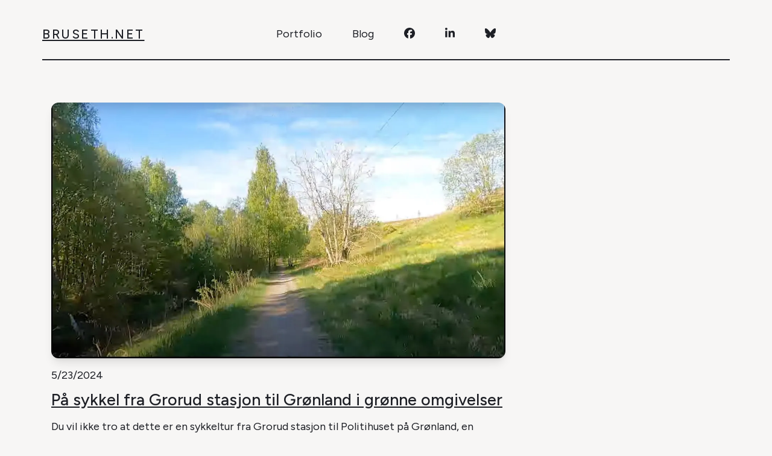

--- FILE ---
content_type: text/html; charset=UTF-8
request_url: https://bruseth.net/tag/sorlandet/
body_size: 14113
content:
<!DOCTYPE html>
<html lang="nb-NO" class="wpex-classic-style">
<head>
<meta charset="UTF-8">
<link rel="profile" href="http://gmpg.org/xfn/11">
<meta name='robots' content='index, follow, max-image-preview:large, max-snippet:-1, max-video-preview:-1' />
<meta name="viewport" content="width=device-width, initial-scale=1">

	<!-- This site is optimized with the Yoast SEO plugin v26.8 - https://yoast.com/product/yoast-seo-wordpress/ -->
	<title>sørlandet Arkiver - Bruseth.net</title>
	<link rel="canonical" href="https://bruseth.net/tag/sorlandet/" />
	<meta property="og:locale" content="nb_NO" />
	<meta property="og:type" content="article" />
	<meta property="og:title" content="sørlandet Arkiver - Bruseth.net" />
	<meta property="og:url" content="https://bruseth.net/tag/sorlandet/" />
	<meta property="og:site_name" content="Bruseth.net" />
	<meta name="twitter:card" content="summary_large_image" />
	<meta name="twitter:site" content="@bruseth" />
	<script type="application/ld+json" class="yoast-schema-graph">{"@context":"https://schema.org","@graph":[{"@type":"CollectionPage","@id":"https://bruseth.net/tag/sorlandet/","url":"https://bruseth.net/tag/sorlandet/","name":"sørlandet Arkiver - Bruseth.net","isPartOf":{"@id":"https://bruseth.net/#website"},"breadcrumb":{"@id":"https://bruseth.net/tag/sorlandet/#breadcrumb"},"inLanguage":"nb-NO"},{"@type":"BreadcrumbList","@id":"https://bruseth.net/tag/sorlandet/#breadcrumb","itemListElement":[{"@type":"ListItem","position":1,"name":"Hjem","item":"https://bruseth.net/"},{"@type":"ListItem","position":2,"name":"sørlandet"}]},{"@type":"WebSite","@id":"https://bruseth.net/#website","url":"https://bruseth.net/","name":"Bruseth.net","description":"Note to self","publisher":{"@id":"https://bruseth.net/#/schema/person/d7f10e18192db512b1ce673722f74f2f"},"potentialAction":[{"@type":"SearchAction","target":{"@type":"EntryPoint","urlTemplate":"https://bruseth.net/?s={search_term_string}"},"query-input":{"@type":"PropertyValueSpecification","valueRequired":true,"valueName":"search_term_string"}}],"inLanguage":"nb-NO"},{"@type":["Person","Organization"],"@id":"https://bruseth.net/#/schema/person/d7f10e18192db512b1ce673722f74f2f","name":"ole","image":{"@type":"ImageObject","inLanguage":"nb-NO","@id":"https://bruseth.net/#/schema/person/image/","url":"https://secure.gravatar.com/avatar/ac2587f43679e80c2d27ece48399ac14810f6a4fa54cb8fe8fd04385c448f3da?s=96&d=mm&r=g","contentUrl":"https://secure.gravatar.com/avatar/ac2587f43679e80c2d27ece48399ac14810f6a4fa54cb8fe8fd04385c448f3da?s=96&d=mm&r=g","caption":"ole"},"logo":{"@id":"https://bruseth.net/#/schema/person/image/"},"sameAs":["https://www.facebook.com/bruseth","https://www.facebook.com/","https://www.instagram.com/bruseth/","https://x.com/bruseth","https://www.youtube.com/@publicbroadcast"]}]}</script>
	<!-- / Yoast SEO plugin. -->


<link rel='dns-prefetch' href='//secure.gravatar.com' />
<link rel='dns-prefetch' href='//stats.wp.com' />
<link rel='dns-prefetch' href='//fonts.googleapis.com' />
<link rel='dns-prefetch' href='//v0.wordpress.com' />
<link rel='dns-prefetch' href='//jetpack.wordpress.com' />
<link rel='dns-prefetch' href='//s0.wp.com' />
<link rel='dns-prefetch' href='//public-api.wordpress.com' />
<link rel='dns-prefetch' href='//0.gravatar.com' />
<link rel='dns-prefetch' href='//1.gravatar.com' />
<link rel='dns-prefetch' href='//2.gravatar.com' />
<link rel='preconnect' href='//i0.wp.com' />
<link rel="alternate" type="application/rss+xml" title="Bruseth.net &raquo; strøm" href="https://bruseth.net/feed/" />
<link rel="alternate" type="application/rss+xml" title="Bruseth.net &raquo; kommentarstrøm" href="https://bruseth.net/comments/feed/" />
<link rel="alternate" type="application/rss+xml" title="Bruseth.net &raquo; sørlandet stikkord-strøm" href="https://bruseth.net/tag/sorlandet/feed/" />
<link rel="preload" href="//fonts.googleapis.com/css2?family=Figtree:wght@400;500&#038;display=swap&#038;subset=latin" as="style"><style id='wp-img-auto-sizes-contain-inline-css'>
img:is([sizes=auto i],[sizes^="auto," i]){contain-intrinsic-size:3000px 1500px}
/*# sourceURL=wp-img-auto-sizes-contain-inline-css */
</style>
<style id='wp-block-library-inline-css'>
:root{--wp-block-synced-color:#7a00df;--wp-block-synced-color--rgb:122,0,223;--wp-bound-block-color:var(--wp-block-synced-color);--wp-editor-canvas-background:#ddd;--wp-admin-theme-color:#007cba;--wp-admin-theme-color--rgb:0,124,186;--wp-admin-theme-color-darker-10:#006ba1;--wp-admin-theme-color-darker-10--rgb:0,107,160.5;--wp-admin-theme-color-darker-20:#005a87;--wp-admin-theme-color-darker-20--rgb:0,90,135;--wp-admin-border-width-focus:2px}@media (min-resolution:192dpi){:root{--wp-admin-border-width-focus:1.5px}}.wp-element-button{cursor:pointer}:root .has-very-light-gray-background-color{background-color:#eee}:root .has-very-dark-gray-background-color{background-color:#313131}:root .has-very-light-gray-color{color:#eee}:root .has-very-dark-gray-color{color:#313131}:root .has-vivid-green-cyan-to-vivid-cyan-blue-gradient-background{background:linear-gradient(135deg,#00d084,#0693e3)}:root .has-purple-crush-gradient-background{background:linear-gradient(135deg,#34e2e4,#4721fb 50%,#ab1dfe)}:root .has-hazy-dawn-gradient-background{background:linear-gradient(135deg,#faaca8,#dad0ec)}:root .has-subdued-olive-gradient-background{background:linear-gradient(135deg,#fafae1,#67a671)}:root .has-atomic-cream-gradient-background{background:linear-gradient(135deg,#fdd79a,#004a59)}:root .has-nightshade-gradient-background{background:linear-gradient(135deg,#330968,#31cdcf)}:root .has-midnight-gradient-background{background:linear-gradient(135deg,#020381,#2874fc)}:root{--wp--preset--font-size--normal:16px;--wp--preset--font-size--huge:42px}.has-regular-font-size{font-size:1em}.has-larger-font-size{font-size:2.625em}.has-normal-font-size{font-size:var(--wp--preset--font-size--normal)}.has-huge-font-size{font-size:var(--wp--preset--font-size--huge)}.has-text-align-center{text-align:center}.has-text-align-left{text-align:left}.has-text-align-right{text-align:right}.has-fit-text{white-space:nowrap!important}#end-resizable-editor-section{display:none}.aligncenter{clear:both}.items-justified-left{justify-content:flex-start}.items-justified-center{justify-content:center}.items-justified-right{justify-content:flex-end}.items-justified-space-between{justify-content:space-between}.screen-reader-text{border:0;clip-path:inset(50%);height:1px;margin:-1px;overflow:hidden;padding:0;position:absolute;width:1px;word-wrap:normal!important}.screen-reader-text:focus{background-color:#ddd;clip-path:none;color:#444;display:block;font-size:1em;height:auto;left:5px;line-height:normal;padding:15px 23px 14px;text-decoration:none;top:5px;width:auto;z-index:100000}html :where(.has-border-color){border-style:solid}html :where([style*=border-top-color]){border-top-style:solid}html :where([style*=border-right-color]){border-right-style:solid}html :where([style*=border-bottom-color]){border-bottom-style:solid}html :where([style*=border-left-color]){border-left-style:solid}html :where([style*=border-width]){border-style:solid}html :where([style*=border-top-width]){border-top-style:solid}html :where([style*=border-right-width]){border-right-style:solid}html :where([style*=border-bottom-width]){border-bottom-style:solid}html :where([style*=border-left-width]){border-left-style:solid}html :where(img[class*=wp-image-]){height:auto;max-width:100%}:where(figure){margin:0 0 1em}html :where(.is-position-sticky){--wp-admin--admin-bar--position-offset:var(--wp-admin--admin-bar--height,0px)}@media screen and (max-width:600px){html :where(.is-position-sticky){--wp-admin--admin-bar--position-offset:0px}}

/*# sourceURL=wp-block-library-inline-css */
</style><style id='global-styles-inline-css'>
:root{--wp--preset--aspect-ratio--square: 1;--wp--preset--aspect-ratio--4-3: 4/3;--wp--preset--aspect-ratio--3-4: 3/4;--wp--preset--aspect-ratio--3-2: 3/2;--wp--preset--aspect-ratio--2-3: 2/3;--wp--preset--aspect-ratio--16-9: 16/9;--wp--preset--aspect-ratio--9-16: 9/16;--wp--preset--color--black: #000000;--wp--preset--color--cyan-bluish-gray: #abb8c3;--wp--preset--color--white: #ffffff;--wp--preset--color--pale-pink: #f78da7;--wp--preset--color--vivid-red: #cf2e2e;--wp--preset--color--luminous-vivid-orange: #ff6900;--wp--preset--color--luminous-vivid-amber: #fcb900;--wp--preset--color--light-green-cyan: #7bdcb5;--wp--preset--color--vivid-green-cyan: #00d084;--wp--preset--color--pale-cyan-blue: #8ed1fc;--wp--preset--color--vivid-cyan-blue: #0693e3;--wp--preset--color--vivid-purple: #9b51e0;--wp--preset--color--accent: var(--wpex-accent);--wp--preset--color--on-accent: var(--wpex-on-accent);--wp--preset--color--accent-alt: var(--wpex-accent-alt);--wp--preset--color--on-accent-alt: var(--wpex-on-accent-alt);--wp--preset--color--palette-2086: var(--wpex-palette-2086-color);--wp--preset--color--palette-2085: var(--wpex-palette-2085-color);--wp--preset--color--palette-2084: var(--wpex-palette-2084-color);--wp--preset--color--palette-2083: var(--wpex-palette-2083-color);--wp--preset--color--palette-2081: var(--wpex-palette-2081-color);--wp--preset--gradient--vivid-cyan-blue-to-vivid-purple: linear-gradient(135deg,rgb(6,147,227) 0%,rgb(155,81,224) 100%);--wp--preset--gradient--light-green-cyan-to-vivid-green-cyan: linear-gradient(135deg,rgb(122,220,180) 0%,rgb(0,208,130) 100%);--wp--preset--gradient--luminous-vivid-amber-to-luminous-vivid-orange: linear-gradient(135deg,rgb(252,185,0) 0%,rgb(255,105,0) 100%);--wp--preset--gradient--luminous-vivid-orange-to-vivid-red: linear-gradient(135deg,rgb(255,105,0) 0%,rgb(207,46,46) 100%);--wp--preset--gradient--very-light-gray-to-cyan-bluish-gray: linear-gradient(135deg,rgb(238,238,238) 0%,rgb(169,184,195) 100%);--wp--preset--gradient--cool-to-warm-spectrum: linear-gradient(135deg,rgb(74,234,220) 0%,rgb(151,120,209) 20%,rgb(207,42,186) 40%,rgb(238,44,130) 60%,rgb(251,105,98) 80%,rgb(254,248,76) 100%);--wp--preset--gradient--blush-light-purple: linear-gradient(135deg,rgb(255,206,236) 0%,rgb(152,150,240) 100%);--wp--preset--gradient--blush-bordeaux: linear-gradient(135deg,rgb(254,205,165) 0%,rgb(254,45,45) 50%,rgb(107,0,62) 100%);--wp--preset--gradient--luminous-dusk: linear-gradient(135deg,rgb(255,203,112) 0%,rgb(199,81,192) 50%,rgb(65,88,208) 100%);--wp--preset--gradient--pale-ocean: linear-gradient(135deg,rgb(255,245,203) 0%,rgb(182,227,212) 50%,rgb(51,167,181) 100%);--wp--preset--gradient--electric-grass: linear-gradient(135deg,rgb(202,248,128) 0%,rgb(113,206,126) 100%);--wp--preset--gradient--midnight: linear-gradient(135deg,rgb(2,3,129) 0%,rgb(40,116,252) 100%);--wp--preset--font-size--small: 13px;--wp--preset--font-size--medium: 20px;--wp--preset--font-size--large: 36px;--wp--preset--font-size--x-large: 42px;--wp--preset--font-family--system-sans-serif: -apple-system, BlinkMacSystemFont, 'Segoe UI', Roboto, Oxygen-Sans, Ubuntu, Cantarell, 'Helvetica Neue', sans-serif;--wp--preset--font-family--system-serif: Iowan Old Style, Apple Garamond, Baskerville, Times New Roman, Droid Serif, Times, Source Serif Pro, serif, Apple Color Emoji, Segoe UI Emoji, Segoe UI Symbol;--wp--preset--spacing--20: 0.44rem;--wp--preset--spacing--30: 0.67rem;--wp--preset--spacing--40: 1rem;--wp--preset--spacing--50: 1.5rem;--wp--preset--spacing--60: 2.25rem;--wp--preset--spacing--70: 3.38rem;--wp--preset--spacing--80: 5.06rem;--wp--preset--shadow--natural: 6px 6px 9px rgba(0, 0, 0, 0.2);--wp--preset--shadow--deep: 12px 12px 50px rgba(0, 0, 0, 0.4);--wp--preset--shadow--sharp: 6px 6px 0px rgba(0, 0, 0, 0.2);--wp--preset--shadow--outlined: 6px 6px 0px -3px rgb(255, 255, 255), 6px 6px rgb(0, 0, 0);--wp--preset--shadow--crisp: 6px 6px 0px rgb(0, 0, 0);}:root { --wp--style--global--content-size: 840px;--wp--style--global--wide-size: 1200px; }:where(body) { margin: 0; }.wp-site-blocks > .alignleft { float: left; margin-right: 2em; }.wp-site-blocks > .alignright { float: right; margin-left: 2em; }.wp-site-blocks > .aligncenter { justify-content: center; margin-left: auto; margin-right: auto; }:where(.wp-site-blocks) > * { margin-block-start: 24px; margin-block-end: 0; }:where(.wp-site-blocks) > :first-child { margin-block-start: 0; }:where(.wp-site-blocks) > :last-child { margin-block-end: 0; }:root { --wp--style--block-gap: 24px; }:root :where(.is-layout-flow) > :first-child{margin-block-start: 0;}:root :where(.is-layout-flow) > :last-child{margin-block-end: 0;}:root :where(.is-layout-flow) > *{margin-block-start: 24px;margin-block-end: 0;}:root :where(.is-layout-constrained) > :first-child{margin-block-start: 0;}:root :where(.is-layout-constrained) > :last-child{margin-block-end: 0;}:root :where(.is-layout-constrained) > *{margin-block-start: 24px;margin-block-end: 0;}:root :where(.is-layout-flex){gap: 24px;}:root :where(.is-layout-grid){gap: 24px;}.is-layout-flow > .alignleft{float: left;margin-inline-start: 0;margin-inline-end: 2em;}.is-layout-flow > .alignright{float: right;margin-inline-start: 2em;margin-inline-end: 0;}.is-layout-flow > .aligncenter{margin-left: auto !important;margin-right: auto !important;}.is-layout-constrained > .alignleft{float: left;margin-inline-start: 0;margin-inline-end: 2em;}.is-layout-constrained > .alignright{float: right;margin-inline-start: 2em;margin-inline-end: 0;}.is-layout-constrained > .aligncenter{margin-left: auto !important;margin-right: auto !important;}.is-layout-constrained > :where(:not(.alignleft):not(.alignright):not(.alignfull)){max-width: var(--wp--style--global--content-size);margin-left: auto !important;margin-right: auto !important;}.is-layout-constrained > .alignwide{max-width: var(--wp--style--global--wide-size);}body .is-layout-flex{display: flex;}.is-layout-flex{flex-wrap: wrap;align-items: center;}.is-layout-flex > :is(*, div){margin: 0;}body .is-layout-grid{display: grid;}.is-layout-grid > :is(*, div){margin: 0;}body{padding-top: 0px;padding-right: 0px;padding-bottom: 0px;padding-left: 0px;}a:where(:not(.wp-element-button)){text-decoration: underline;}:root :where(.wp-element-button, .wp-block-button__link){background-color: #32373c;border-width: 0;color: #fff;font-family: inherit;font-size: inherit;font-style: inherit;font-weight: inherit;letter-spacing: inherit;line-height: inherit;padding-top: calc(0.667em + 2px);padding-right: calc(1.333em + 2px);padding-bottom: calc(0.667em + 2px);padding-left: calc(1.333em + 2px);text-decoration: none;text-transform: inherit;}.has-black-color{color: var(--wp--preset--color--black) !important;}.has-cyan-bluish-gray-color{color: var(--wp--preset--color--cyan-bluish-gray) !important;}.has-white-color{color: var(--wp--preset--color--white) !important;}.has-pale-pink-color{color: var(--wp--preset--color--pale-pink) !important;}.has-vivid-red-color{color: var(--wp--preset--color--vivid-red) !important;}.has-luminous-vivid-orange-color{color: var(--wp--preset--color--luminous-vivid-orange) !important;}.has-luminous-vivid-amber-color{color: var(--wp--preset--color--luminous-vivid-amber) !important;}.has-light-green-cyan-color{color: var(--wp--preset--color--light-green-cyan) !important;}.has-vivid-green-cyan-color{color: var(--wp--preset--color--vivid-green-cyan) !important;}.has-pale-cyan-blue-color{color: var(--wp--preset--color--pale-cyan-blue) !important;}.has-vivid-cyan-blue-color{color: var(--wp--preset--color--vivid-cyan-blue) !important;}.has-vivid-purple-color{color: var(--wp--preset--color--vivid-purple) !important;}.has-accent-color{color: var(--wp--preset--color--accent) !important;}.has-on-accent-color{color: var(--wp--preset--color--on-accent) !important;}.has-accent-alt-color{color: var(--wp--preset--color--accent-alt) !important;}.has-on-accent-alt-color{color: var(--wp--preset--color--on-accent-alt) !important;}.has-palette-2086-color{color: var(--wp--preset--color--palette-2086) !important;}.has-palette-2085-color{color: var(--wp--preset--color--palette-2085) !important;}.has-palette-2084-color{color: var(--wp--preset--color--palette-2084) !important;}.has-palette-2083-color{color: var(--wp--preset--color--palette-2083) !important;}.has-palette-2081-color{color: var(--wp--preset--color--palette-2081) !important;}.has-black-background-color{background-color: var(--wp--preset--color--black) !important;}.has-cyan-bluish-gray-background-color{background-color: var(--wp--preset--color--cyan-bluish-gray) !important;}.has-white-background-color{background-color: var(--wp--preset--color--white) !important;}.has-pale-pink-background-color{background-color: var(--wp--preset--color--pale-pink) !important;}.has-vivid-red-background-color{background-color: var(--wp--preset--color--vivid-red) !important;}.has-luminous-vivid-orange-background-color{background-color: var(--wp--preset--color--luminous-vivid-orange) !important;}.has-luminous-vivid-amber-background-color{background-color: var(--wp--preset--color--luminous-vivid-amber) !important;}.has-light-green-cyan-background-color{background-color: var(--wp--preset--color--light-green-cyan) !important;}.has-vivid-green-cyan-background-color{background-color: var(--wp--preset--color--vivid-green-cyan) !important;}.has-pale-cyan-blue-background-color{background-color: var(--wp--preset--color--pale-cyan-blue) !important;}.has-vivid-cyan-blue-background-color{background-color: var(--wp--preset--color--vivid-cyan-blue) !important;}.has-vivid-purple-background-color{background-color: var(--wp--preset--color--vivid-purple) !important;}.has-accent-background-color{background-color: var(--wp--preset--color--accent) !important;}.has-on-accent-background-color{background-color: var(--wp--preset--color--on-accent) !important;}.has-accent-alt-background-color{background-color: var(--wp--preset--color--accent-alt) !important;}.has-on-accent-alt-background-color{background-color: var(--wp--preset--color--on-accent-alt) !important;}.has-palette-2086-background-color{background-color: var(--wp--preset--color--palette-2086) !important;}.has-palette-2085-background-color{background-color: var(--wp--preset--color--palette-2085) !important;}.has-palette-2084-background-color{background-color: var(--wp--preset--color--palette-2084) !important;}.has-palette-2083-background-color{background-color: var(--wp--preset--color--palette-2083) !important;}.has-palette-2081-background-color{background-color: var(--wp--preset--color--palette-2081) !important;}.has-black-border-color{border-color: var(--wp--preset--color--black) !important;}.has-cyan-bluish-gray-border-color{border-color: var(--wp--preset--color--cyan-bluish-gray) !important;}.has-white-border-color{border-color: var(--wp--preset--color--white) !important;}.has-pale-pink-border-color{border-color: var(--wp--preset--color--pale-pink) !important;}.has-vivid-red-border-color{border-color: var(--wp--preset--color--vivid-red) !important;}.has-luminous-vivid-orange-border-color{border-color: var(--wp--preset--color--luminous-vivid-orange) !important;}.has-luminous-vivid-amber-border-color{border-color: var(--wp--preset--color--luminous-vivid-amber) !important;}.has-light-green-cyan-border-color{border-color: var(--wp--preset--color--light-green-cyan) !important;}.has-vivid-green-cyan-border-color{border-color: var(--wp--preset--color--vivid-green-cyan) !important;}.has-pale-cyan-blue-border-color{border-color: var(--wp--preset--color--pale-cyan-blue) !important;}.has-vivid-cyan-blue-border-color{border-color: var(--wp--preset--color--vivid-cyan-blue) !important;}.has-vivid-purple-border-color{border-color: var(--wp--preset--color--vivid-purple) !important;}.has-accent-border-color{border-color: var(--wp--preset--color--accent) !important;}.has-on-accent-border-color{border-color: var(--wp--preset--color--on-accent) !important;}.has-accent-alt-border-color{border-color: var(--wp--preset--color--accent-alt) !important;}.has-on-accent-alt-border-color{border-color: var(--wp--preset--color--on-accent-alt) !important;}.has-palette-2086-border-color{border-color: var(--wp--preset--color--palette-2086) !important;}.has-palette-2085-border-color{border-color: var(--wp--preset--color--palette-2085) !important;}.has-palette-2084-border-color{border-color: var(--wp--preset--color--palette-2084) !important;}.has-palette-2083-border-color{border-color: var(--wp--preset--color--palette-2083) !important;}.has-palette-2081-border-color{border-color: var(--wp--preset--color--palette-2081) !important;}.has-vivid-cyan-blue-to-vivid-purple-gradient-background{background: var(--wp--preset--gradient--vivid-cyan-blue-to-vivid-purple) !important;}.has-light-green-cyan-to-vivid-green-cyan-gradient-background{background: var(--wp--preset--gradient--light-green-cyan-to-vivid-green-cyan) !important;}.has-luminous-vivid-amber-to-luminous-vivid-orange-gradient-background{background: var(--wp--preset--gradient--luminous-vivid-amber-to-luminous-vivid-orange) !important;}.has-luminous-vivid-orange-to-vivid-red-gradient-background{background: var(--wp--preset--gradient--luminous-vivid-orange-to-vivid-red) !important;}.has-very-light-gray-to-cyan-bluish-gray-gradient-background{background: var(--wp--preset--gradient--very-light-gray-to-cyan-bluish-gray) !important;}.has-cool-to-warm-spectrum-gradient-background{background: var(--wp--preset--gradient--cool-to-warm-spectrum) !important;}.has-blush-light-purple-gradient-background{background: var(--wp--preset--gradient--blush-light-purple) !important;}.has-blush-bordeaux-gradient-background{background: var(--wp--preset--gradient--blush-bordeaux) !important;}.has-luminous-dusk-gradient-background{background: var(--wp--preset--gradient--luminous-dusk) !important;}.has-pale-ocean-gradient-background{background: var(--wp--preset--gradient--pale-ocean) !important;}.has-electric-grass-gradient-background{background: var(--wp--preset--gradient--electric-grass) !important;}.has-midnight-gradient-background{background: var(--wp--preset--gradient--midnight) !important;}.has-small-font-size{font-size: var(--wp--preset--font-size--small) !important;}.has-medium-font-size{font-size: var(--wp--preset--font-size--medium) !important;}.has-large-font-size{font-size: var(--wp--preset--font-size--large) !important;}.has-x-large-font-size{font-size: var(--wp--preset--font-size--x-large) !important;}.has-system-sans-serif-font-family{font-family: var(--wp--preset--font-family--system-sans-serif) !important;}.has-system-serif-font-family{font-family: var(--wp--preset--font-family--system-serif) !important;}
/*# sourceURL=global-styles-inline-css */
</style>

<link rel='stylesheet' id='coblocks-extensions-css' href='https://bruseth.net/wp-content/plugins/coblocks/dist/style-coblocks-extensions.css?ver=3.1.16' media='all' />
<link rel='stylesheet' id='coblocks-animation-css' href='https://bruseth.net/wp-content/plugins/coblocks/dist/style-coblocks-animation.css?ver=2677611078ee87eb3b1c' media='all' />
<link rel='stylesheet' id='thumbs_rating_styles-css' href='https://bruseth.net/wp-content/plugins/link-library/upvote-downvote/css/style.css?ver=1.0.0' media='all' />
<link rel='stylesheet' id='wp-components-css' href='https://bruseth.net/wp-includes/css/dist/components/style.min.css?ver=6.9' media='all' />
<link rel='stylesheet' id='godaddy-styles-css' href='https://bruseth.net/wp-content/plugins/coblocks/includes/Dependencies/GoDaddy/Styles/build/latest.css?ver=2.0.2' media='all' />
<link rel='stylesheet' id='parent-style-css' href='https://bruseth.net/wp-content/themes/Total/style.css?ver=6.9' media='all' />
<link rel='stylesheet' id='wpex-google-font-figtree-css' href='//fonts.googleapis.com/css2?family=Figtree:wght@400;500&#038;display=swap&#038;subset=latin' media='all' />
<link rel='stylesheet' id='wpex-wpbakery-slim-css' href='https://bruseth.net/wp-content/themes/Total/assets/css/frontend/wpbakery-slim.min.css?ver=6.0' media='all' />
<link rel='stylesheet' id='wpex-style-css' href='https://bruseth.net/wp-content/themes/total-child/style.css?ver=6.0' media='all' />
<link rel='stylesheet' id='wpex-mobile-menu-breakpoint-max-css' href='https://bruseth.net/wp-content/themes/Total/assets/css/frontend/breakpoints/max.min.css?ver=6.0' media='only screen and (max-width:959px)' />
<link rel='stylesheet' id='wpex-mobile-menu-breakpoint-min-css' href='https://bruseth.net/wp-content/themes/Total/assets/css/frontend/breakpoints/min.min.css?ver=6.0' media='only screen and (min-width:960px)' />
<link rel='stylesheet' id='vcex-shortcodes-css' href='https://bruseth.net/wp-content/themes/Total/assets/css/frontend/vcex-shortcodes.min.css?ver=6.0' media='all' />
<style id='kadence-blocks-global-variables-inline-css'>
:root {--global-kb-font-size-sm:clamp(0.8rem, 0.73rem + 0.217vw, 0.9rem);--global-kb-font-size-md:clamp(1.1rem, 0.995rem + 0.326vw, 1.25rem);--global-kb-font-size-lg:clamp(1.75rem, 1.576rem + 0.543vw, 2rem);--global-kb-font-size-xl:clamp(2.25rem, 1.728rem + 1.63vw, 3rem);--global-kb-font-size-xxl:clamp(2.5rem, 1.456rem + 3.26vw, 4rem);--global-kb-font-size-xxxl:clamp(2.75rem, 0.489rem + 7.065vw, 6rem);}:root {--global-palette1: #3182CE;--global-palette2: #2B6CB0;--global-palette3: #1A202C;--global-palette4: #2D3748;--global-palette5: #4A5568;--global-palette6: #718096;--global-palette7: #EDF2F7;--global-palette8: #F7FAFC;--global-palette9: #ffffff;}
/*# sourceURL=kadence-blocks-global-variables-inline-css */
</style>
<script src="https://bruseth.net/wp-includes/js/jquery/jquery.min.js?ver=3.7.1" id="jquery-core-js"></script>
<script src="https://bruseth.net/wp-includes/js/jquery/jquery-migrate.min.js?ver=3.4.1" id="jquery-migrate-js"></script>
<script id="thumbs_rating_scripts-js-extra">
var thumbs_rating_ajax = {"ajax_url":"https://bruseth.net/wp-admin/admin-ajax.php","nonce":"4729ff1ba6"};
//# sourceURL=thumbs_rating_scripts-js-extra
</script>
<script src="https://bruseth.net/wp-content/plugins/link-library/upvote-downvote/js/general.js?ver=4.0.1" id="thumbs_rating_scripts-js"></script>
<script id="wpex-core-js-extra">
var wpex_theme_params = {"selectArrowIcon":"\u003Cspan class=\"wpex-select-arrow__icon wpex-icon--sm wpex-flex wpex-icon\" aria-hidden=\"true\"\u003E\u003Csvg viewBox=\"0 0 24 24\" xmlns=\"http://www.w3.org/2000/svg\"\u003E\u003Crect fill=\"none\" height=\"24\" width=\"24\"/\u003E\u003Cg transform=\"matrix(0, -1, 1, 0, -0.115, 23.885)\"\u003E\u003Cpolygon points=\"17.77,3.77 16,2 6,12 16,22 17.77,20.23 9.54,12\"/\u003E\u003C/g\u003E\u003C/svg\u003E\u003C/span\u003E","customSelects":".widget_categories form,.widget_archive select,.vcex-form-shortcode select","scrollToHash":"1","localScrollFindLinks":"1","localScrollHighlight":"1","localScrollUpdateHash":"1","scrollToHashTimeout":"500","localScrollTargets":"li.local-scroll a, a.local-scroll, .local-scroll-link, .local-scroll-link \u003E a,.sidr-class-local-scroll-link,li.sidr-class-local-scroll \u003E span \u003E a,li.sidr-class-local-scroll \u003E a","localScrollSpeed":"1000","scrollToBehavior":"smooth"};
//# sourceURL=wpex-core-js-extra
</script>
<script src="https://bruseth.net/wp-content/themes/Total/assets/js/frontend/core.min.js?ver=6.0" id="wpex-core-js" defer data-wp-strategy="defer"></script>
<script id="wpex-inline-js-after">
!function(){const e=document.querySelector("html"),t=()=>{const t=window.innerWidth-document.documentElement.clientWidth;t&&e.style.setProperty("--wpex-scrollbar-width",`${t}px`)};t(),window.addEventListener("resize",(()=>{t()}))}();
//# sourceURL=wpex-inline-js-after
</script>
<script id="wpex-mobile-menu-toggle-js-extra">
var wpex_mobile_menu_toggle_params = {"breakpoint":"959","i18n":{"openSubmenu":"Open submenu of %s","closeSubmenu":"Close submenu of %s"},"openSubmenuIcon":"\u003Cspan class=\"wpex-open-submenu__icon wpex-transition-transform wpex-duration-300 wpex-icon\" aria-hidden=\"true\"\u003E\u003Csvg xmlns=\"http://www.w3.org/2000/svg\" viewBox=\"0 0 448 512\"\u003E\u003Cpath d=\"M201.4 342.6c12.5 12.5 32.8 12.5 45.3 0l160-160c12.5-12.5 12.5-32.8 0-45.3s-32.8-12.5-45.3 0L224 274.7 86.6 137.4c-12.5-12.5-32.8-12.5-45.3 0s-12.5 32.8 0 45.3l160 160z\"/\u003E\u003C/svg\u003E\u003C/span\u003E"};
//# sourceURL=wpex-mobile-menu-toggle-js-extra
</script>
<script src="https://bruseth.net/wp-content/themes/Total/assets/js/frontend/mobile-menu/toggle.min.js?ver=6.0" id="wpex-mobile-menu-toggle-js" defer data-wp-strategy="defer"></script>
<script></script><link rel="https://api.w.org/" href="https://bruseth.net/wp-json/" /><link rel="alternate" title="JSON" type="application/json" href="https://bruseth.net/wp-json/wp/v2/tags/19" /><link rel="EditURI" type="application/rsd+xml" title="RSD" href="https://bruseth.net/xmlrpc.php?rsd" />
<meta name="generator" content="WordPress 6.9" />
	<style>img#wpstats{display:none}</style>
		<!-- Google Tag Manager -->
<script>(function(w,d,s,l,i){w[l]=w[l]||[];w[l].push({'gtm.start':
new Date().getTime(),event:'gtm.js'});var f=d.getElementsByTagName(s)[0],
j=d.createElement(s),dl=l!='dataLayer'?'&l='+l:'';j.async=true;j.src=
'https://www.googletagmanager.com/gtm.js?id='+i+dl;f.parentNode.insertBefore(j,f);
})(window,document,'script','dataLayer','GTM-PJSPCVS');</script>
<!-- End Google Tag Manager --><noscript><style>body:not(.content-full-screen) .wpex-vc-row-stretched[data-vc-full-width-init="false"]{visibility:visible;}</style></noscript><link rel="icon" href="https://i0.wp.com/bruseth.net/wp-content/uploads/2023/10/cropped-bruseth-square.png?fit=32%2C32&#038;ssl=1" sizes="32x32" />
<link rel="icon" href="https://i0.wp.com/bruseth.net/wp-content/uploads/2023/10/cropped-bruseth-square.png?fit=192%2C192&#038;ssl=1" sizes="192x192" />
<link rel="apple-touch-icon" href="https://i0.wp.com/bruseth.net/wp-content/uploads/2023/10/cropped-bruseth-square.png?fit=180%2C180&#038;ssl=1" />
<meta name="msapplication-TileImage" content="https://i0.wp.com/bruseth.net/wp-content/uploads/2023/10/cropped-bruseth-square.png?fit=270%2C270&#038;ssl=1" />
		<style id="wp-custom-css">
			/* Extra site spacing */body{padding-top:15px;}/* Header tweaks */#site-header-inner{border-bottom:2px solid;}/* Center Mobile Menu */.mobile-toggle-nav-ul .menu-item{text-align:center;}/* Blog */.wpex-post-cards-template_114 .vcex-button{border:0;text-decoration:underline;text-underline-offset:7px;text-decoration-thickness:2px;}/* Modify Lists */:root{--wpex-list-margin-side:0px;list-style-position:inside;}		</style>
		<noscript><style> .wpb_animate_when_almost_visible { opacity: 1; }</style></noscript><style data-type="wpex-css" id="wpex-css">/*COLOR PALETTE*/:root{--wpex-palette-2086-color:#ecb89b;--wpex-palette-2085-color:#030303;--wpex-palette-2084-color:#f79618;--wpex-palette-2083-color:#a42425;--wpex-palette-2081-color:#fd5114;}.has-palette-2086-background-color,.wp-block-button__link.has-palette-2086-background-color{background-color:var(--wpex-palette-2086-color);}.has-palette-2086-border-color,.wp-block-button__link.has-palette-2086-border-color{border-color:var(--wpex-palette-2086-color);}.has-palette-2086-color,.wp-block-button__link.has-palette-2086-color{color:var(--wpex-palette-2086-color);}.has-palette-2085-background-color,.wp-block-button__link.has-palette-2085-background-color{background-color:var(--wpex-palette-2085-color);}.has-palette-2085-border-color,.wp-block-button__link.has-palette-2085-border-color{border-color:var(--wpex-palette-2085-color);}.has-palette-2085-color,.wp-block-button__link.has-palette-2085-color{color:var(--wpex-palette-2085-color);}.has-palette-2084-background-color,.wp-block-button__link.has-palette-2084-background-color{background-color:var(--wpex-palette-2084-color);}.has-palette-2084-border-color,.wp-block-button__link.has-palette-2084-border-color{border-color:var(--wpex-palette-2084-color);}.has-palette-2084-color,.wp-block-button__link.has-palette-2084-color{color:var(--wpex-palette-2084-color);}.has-palette-2083-background-color,.wp-block-button__link.has-palette-2083-background-color{background-color:var(--wpex-palette-2083-color);}.has-palette-2083-border-color,.wp-block-button__link.has-palette-2083-border-color{border-color:var(--wpex-palette-2083-color);}.has-palette-2083-color,.wp-block-button__link.has-palette-2083-color{color:var(--wpex-palette-2083-color);}.has-palette-2081-background-color,.wp-block-button__link.has-palette-2081-background-color{background-color:var(--wpex-palette-2081-color);}.has-palette-2081-border-color,.wp-block-button__link.has-palette-2081-border-color{border-color:var(--wpex-palette-2081-color);}.has-palette-2081-color,.wp-block-button__link.has-palette-2081-color{color:var(--wpex-palette-2081-color);}/*TYPOGRAPHY*/body{font-family:Figtree,sans-serif;font-size:18px;}#site-logo .site-logo-text{font-weight:500;font-size:21px;letter-spacing:2.5px;text-transform:uppercase;}:root{--wpex-btn-font-weight:500;}blockquote{font-style:italic;font-size:.95em;}.vcex-heading{font-weight:500;}h2,.wpex-h2{margin-block-start:1.5em;}/*ADVANCED STYLING CSS*/blockquote{border-width:0;border-inline-start-width:2px;border-color:var(--wpex-accent);border-style:solid;padding-inline-start:25px;}blockquote::before{display:none;}:root{--wpex-bold:500;}.mobile-toggle-nav-ul{border-block-end:1px solid var(--wpex-border-main);}.mobile-toggle-nav-search{margin-block-start:20px;}/*CUSTOMIZER STYLING*/:root{--wpex-text-xs:0.75em;--wpex-text-sm:0.875em;--wpex-text-md:1em;--wpex-text-lg:1.125em;--wpex-text-xl:1.25em;--wpex-text-2xl:1.5em;--wpex-text-3xl:1.875em;--wpex-text-4xl:2.25em;--wpex-text-5xl:3em;--wpex-text-6xl:3.75em;--wpex-text-7xl:4.5em;--wpex-accent:#1d1f25;--wpex-accent-alt:#1d1f25;--wpex-on-accent:#ffffff;--wpex-on-accent-alt:#ffffff;--wpex-accent-alt:#c26148;--wpex-on-accent-alt:#ffffff;--wpex-surface-1:#f7f6f5;--wpex-surface-2:#ebe8e6;--wpex-surface-3:#e3dfdd;--wpex-surface-4:#dcd7d3;--wpex-text-1:#1d1f25;--wpex-text-2:#1d1f25;--wpex-text-3:#1d1f25;--wpex-text-4:#1d1f25;--wpex-link-decoration-line:underline;--wpex-link-color:#c26148;--wpex-hover-heading-link-color:#c26148;--wpex-link-underline-offset:2px;--wpex-link-decoration-thickness:1px;--wpex-hover-heading-link-color:#1d1f25;--wpex-btn-border-radius:4px;--wpex-btn-color:#ffffff;--wpex-btn-bg:#c26148;--wpex-hover-btn-bg:#cb7761;--wpex-input-bg:#ffffff;--wpex-focus-input-bg:#ffffff;--wpex-site-header-height:85px;--wpex-vc-column-inner-margin-bottom:40px;}.page-header-disabled:not(.has-overlay-header):not(.no-header-margin) #content-wrap{padding-block-start:70px;}.page-header.wpex-supports-mods{padding-block-start:5vmax;padding-block-end:5vmax;border-top-width:0px;border-bottom-width:0px;}#site-scroll-top{font-size:20px;color:#c26148;}#site-scroll-top:hover{background-color:#c26148;color:#ffffff;}:root,.site-boxed.wpex-responsive #wrap{--wpex-container-max-width:calc(100% - 50px);--wpex-container-width:1140px;}#site-navigation-wrap{--wpex-main-nav-gutter:50px;--wpex-main-nav-link-padding-x:0px;--wpex-main-nav-link-underline-transition-duration:0s;}.mobile-menu-toggle{--wpex-hamburger-icon-width:25px;}.full-screen-overlay-nav-menu__link,.mobile-toggle-nav__link,.sidr-mobile-nav-menu__link{padding-block:16px;}</style><link rel='stylesheet' id='colorboxstyle-css' href='https://bruseth.net/wp-content/plugins/link-library/colorbox/colorbox.css?ver=6.9' media='all' />
</head>

<body class="archive tag tag-sorlandet tag-19 wp-embed-responsive wp-theme-Total wp-child-theme-total-child wpex-theme wpex-responsive full-width-main-layout no-composer wpex-live-site site-full-width content-right-sidebar has-sidebar header-has-fixed-height sidebar-widget-icons hasnt-overlay-header page-header-disabled wpex-antialiased has-mobile-menu wpex-mobile-toggle-menu-centered_logo wpex-no-js wpb-js-composer js-comp-ver-8.0 vc_responsive">

	
<a href="#content" class="skip-to-content">Skip to content</a>

	
	 <!-- Google Tag Manager (noscript) -->
<noscript><iframe src="https://www.googletagmanager.com/ns.html?id=GTM-PJSPCVS"
height="0" width="0" style="display:none;visibility:hidden"></iframe></noscript>
<!-- End Google Tag Manager (noscript) -->
<span data-ls_id="#site_top" tabindex="-1"></span>
	<div id="outer-wrap" class="wpex-overflow-clip">
		
		
		
		<div id="wrap" class="wpex-clr">

				<header id="site-header" class="header-seven header-fixed-height dyn-styles wpex-print-hidden wpex-relative">
				<div id="site-header-inner" class="header-seven-inner container wpex-relative wpex-h-100 wpex-flex wpex-z-10"><div id="site-header-flex" class="wpex-flex wpex-justify-between wpex-items-center wpex-w-100">
<div id="site-logo" class="site-branding header-seven-logo wpex-flex wpex-items-center wpex-h-100">
	<div id="site-logo-inner" ><a id="site-logo-link" href="https://bruseth.net/" rel="home" class="site-logo-text wpex-text-2xl wpex-font-bold wpex-leading-normal wpex-no-underline">Bruseth.net</a></div>

</div>

<div id="site-navigation-wrap" class="navbar-style-seven wpex-max-h-100 wpex-mr-auto has-menu-underline wpex-flush-dropdowns wpex-self-stretch wpex-stretch-megamenus hide-at-mm-breakpoint wpex-print-hidden">
	<nav id="site-navigation" class="navigation main-navigation main-navigation-seven" aria-label="Main menu"><ul id="menu-main" class="main-navigation-ul dropdown-menu wpex-flex wpex-items-center wpex-dropdown-menu wpex-dropdown-menu--onhover"><li id="menu-item-2259" class="menu-item menu-item-type-post_type menu-item-object-page menu-item-2259"><a href="https://bruseth.net/portfolio/"><span class="link-inner">Portfolio</span></a></li>
<li id="menu-item-2231" class="menu-item menu-item-type-post_type menu-item-object-page current_page_parent menu-item-2231"><a href="https://bruseth.net/blog/"><span class="link-inner">Blog</span></a></li>
<li id="menu-item-2128" class="menu-social-item wpex-menu-extra menu-item menu-item-type-custom menu-item-object-custom menu-item-2128"><a href="https://www.facebook.com/bruseth"><span class="link-inner"><span  style="font-size:;" class="wpex-icon" aria-hidden="true"><svg xmlns="http://www.w3.org/2000/svg" viewBox="0 0 512 512"><path d="M512 256C512 114.6 397.4 0 256 0S0 114.6 0 256C0 376 82.7 476.8 194.2 504.5V334.2H141.4V256h52.8V222.3c0-87.1 39.4-127.5 125-127.5c16.2 0 44.2 3.2 55.7 6.4V172c-6-.6-16.5-1-29.6-1c-42 0-58.2 15.9-58.2 57.2V256h83.6l-14.4 78.2H287V510.1C413.8 494.8 512 386.9 512 256h0z"/></svg></span></span></a></li>
<li id="menu-item-2397" class="menu-item menu-item-type-custom menu-item-object-custom menu-item-2397"><a href="https://www.linkedin.com/in/bruseth/"><span class="link-inner"><span  style="font-size:;" class="wpex-icon" aria-hidden="true"><svg xmlns="http://www.w3.org/2000/svg" viewBox="0 0 448 512"><path d="M100.3 448H7.4V148.9h92.9zM53.8 108.1C24.1 108.1 0 83.5 0 53.8a53.8 53.8 0 0 1 107.6 0c0 29.7-24.1 54.3-53.8 54.3zM447.9 448h-92.7V302.4c0-34.7-.7-79.2-48.3-79.2-48.3 0-55.7 37.7-55.7 76.7V448h-92.8V148.9h89.1v40.8h1.3c12.4-23.5 42.7-48.3 87.9-48.3 94 0 111.3 61.9 111.3 142.3V448z"/></svg></span></span></a></li>
<li id="menu-item-2476" class="menu-item menu-item-type-custom menu-item-object-custom menu-item-2476"><a href="https://bsky.app/profile/overstadig.bruseth.net"><span class="link-inner"><span  style="font-size:;" class="wpex-icon" aria-hidden="true"><svg viewBox="0 0 24 24" xmlns="http://www.w3.org/2000/svg"><path d="M12 10.8c-1.087-2.114-4.046-6.053-6.798-7.995C2.566.944 1.561 1.266.902 1.565.139 1.908 0 3.08 0 3.768c0 .69.378 5.65.624 6.479.815 2.736 3.713 3.66 6.383 3.364.136-.02.275-.039.415-.056-.138.022-.276.04-.415.056-3.912.58-7.387 2.005-2.83 7.078 5.013 5.19 6.87-1.113 7.823-4.308.953 3.195 2.05 9.271 7.733 4.308 4.267-4.308 1.172-6.498-2.74-7.078a8.741 8.741 0 0 1-.415-.056c.14.017.279.036.415.056 2.67.297 5.568-.628 6.383-3.364.246-.828.624-5.79.624-6.478 0-.69-.139-1.861-.902-2.206-.659-.298-1.664-.62-4.3 1.24C16.046 4.748 13.087 8.687 12 10.8Z"/></svg></span></span></a></li>
</ul></nav>
</div>


<div id="mobile-menu" class="wpex-mobile-menu-toggle show-at-mm-breakpoint wpex-flex wpex-items-center wpex-h-100">
	<div class="wpex-inline-flex wpex-items-center">
						<a href="#" class="mobile-menu-toggle" role="button" aria-expanded="false"><span class="mobile-menu-toggle__icon wpex-flex"><span class="wpex-hamburger-icon wpex-hamburger-icon--inactive wpex-hamburger-icon--animate" aria-hidden="true"><span></span></span></span><span class="screen-reader-text" data-open-text>Open mobile menu</span><span class="screen-reader-text" data-open-text>Close mobile menu</span></a>			</div>
</div></div></div>
			</header>

			
			<main id="main" class="site-main wpex-clr">

				
<div id="content-wrap"  class="container wpex-clr">

	
	<div id="primary" class="content-area wpex-clr">

		
		<div id="content" class="site-content wpex-clr">

			
			<div class="vc_row wpb_row vc_row-fluid wpex-relative wpex-vc_row-mx-auto no-bottom-margins" style="max-width:800px;"><div class="wpb_column vc_column_container vc_col-sm-12"><div class="vc_column-inner"><div class="wpb_wrapper"><style>.wpex-post-cards.vcex_6970a75fd96af .wpex-post-cards-list{gap:50px;}.wpex-post-cards.vcex_6970a75fd96af .wpex-post-cards-pagination{margin-block-start:60px;}</style><div class="wpex-post-cards wpex-post-cards-template_114 vcex_6970a75fd96af wpex-relative" data-vcex-class="Wpex_Post_Cards_Shortcode" data-vcex-atts="{&quot;display_type&quot;:&quot;list&quot;,&quot;posts_per_page&quot;:&quot;5&quot;,&quot;pagination&quot;:&quot;loadmore&quot;,&quot;card_style&quot;:&quot;template_114&quot;,&quot;list_spacing&quot;:&quot;50&quot;,&quot;pagination_top_margin&quot;:&quot;60px&quot;,&quot;entry_count&quot;:5,&quot;running_count&quot;:5}" data-vcex-max-pages="3" data-vcex-current-page="1"><div class="wpex-post-cards-inner"><div class="wpex-post-cards-loop wpex-post-cards-list wpex-grid wpex-grid-cols-1 wpex-gap-50"><div class="wpex-post-cards-entry post-2355 type-post cat-1"><div class="wpex-card wpex-card-template_114"><div class="wpex-card-inner"><div class="vc_row wpb_row vc_row-fluid wpex-relative wpex-vc-has-custom-column-spacing wpex-vc-column-spacing-0px no-bottom-margins"><div class="wpb_column vc_column_container vc_col-sm-12"><div class="vc_column-inner"><div class="wpb_wrapper"><style>.vcex-image.vcex_6970a75fdd2d8 .vcex-image-img{border-radius:var(--wpex-rounded-md);}</style><figure class="vcex-image vcex-module wpex-mb-15 vcex_6970a75fdd2d8"><div class="vcex-image-inner wpex-relative wpex-inline-block"><a href="https://bruseth.net/2024/05/2355/"><img width="1280" height="720" src="https://i0.wp.com/bruseth.net/wp-content/uploads/2024/05/Fra-Grorud-stasjon-til-Gronland-i-gronne-omgivelser.jpeg?fit=1280%2C720&amp;ssl=1" class="vcex-image-img wpex-align-middle wpex-shadow-lg" alt="" loading="lazy" decoding="async" srcset="https://i0.wp.com/bruseth.net/wp-content/uploads/2024/05/Fra-Grorud-stasjon-til-Gronland-i-gronne-omgivelser.jpeg?w=1280&amp;ssl=1 1280w, https://i0.wp.com/bruseth.net/wp-content/uploads/2024/05/Fra-Grorud-stasjon-til-Gronland-i-gronne-omgivelser.jpeg?resize=300%2C169&amp;ssl=1 300w, https://i0.wp.com/bruseth.net/wp-content/uploads/2024/05/Fra-Grorud-stasjon-til-Gronland-i-gronne-omgivelser.jpeg?resize=1024%2C576&amp;ssl=1 1024w, https://i0.wp.com/bruseth.net/wp-content/uploads/2024/05/Fra-Grorud-stasjon-til-Gronland-i-gronne-omgivelser.jpeg?resize=768%2C432&amp;ssl=1 768w" sizes="auto, (max-width: 1280px) 100vw, 1280px" data-attachment-id="2393" data-permalink="https://bruseth.net/2024/05/2355/fra-grorud-stasjon-til-gronland-i-gronne-omgivelser/" data-orig-file="https://i0.wp.com/bruseth.net/wp-content/uploads/2024/05/Fra-Grorud-stasjon-til-Gronland-i-gronne-omgivelser.jpeg?fit=1280%2C720&amp;ssl=1" data-orig-size="1280,720" data-comments-opened="1" data-image-meta="{&quot;aperture&quot;:&quot;0&quot;,&quot;credit&quot;:&quot;&quot;,&quot;camera&quot;:&quot;&quot;,&quot;caption&quot;:&quot;&quot;,&quot;created_timestamp&quot;:&quot;0&quot;,&quot;copyright&quot;:&quot;&quot;,&quot;focal_length&quot;:&quot;0&quot;,&quot;iso&quot;:&quot;0&quot;,&quot;shutter_speed&quot;:&quot;0&quot;,&quot;title&quot;:&quot;&quot;,&quot;orientation&quot;:&quot;0&quot;}" data-image-title="Fra-Grorud-stasjon-til-Gronland-i-gronne-omgivelser" data-image-description="" data-image-caption="" data-medium-file="https://i0.wp.com/bruseth.net/wp-content/uploads/2024/05/Fra-Grorud-stasjon-til-Gronland-i-gronne-omgivelser.jpeg?fit=300%2C169&amp;ssl=1" data-large-file="https://i0.wp.com/bruseth.net/wp-content/uploads/2024/05/Fra-Grorud-stasjon-til-Gronland-i-gronne-omgivelser.jpeg?fit=980%2C551&amp;ssl=1" /></a></div></figure><ul class="vcex-post-meta meta vcex-module wpex-flex wpex-flex-wrap wpex-items-center wpex-mb-10"><li class="meta-date"><time datetime="2024-05-23">5/23/2024</time></li></ul><style>.vcex-page-title.vcex_6970a75fdf752 .vcex-page-title__heading{font-size:var(--wpex-text-2xl);}</style><div class="vcex-page-title vcex-module wpex-mb-15 vcex_6970a75fdf752"><a href="https://bruseth.net/2024/05/2355/" class="vcex-page-title__link wpex-no-underline wpex-inherit-color"><h2 class="vcex-page-title__heading wpex-heading wpex-text-3xl"><span class="vcex-page-title__text">På sykkel fra Grorud stasjon til Grønland i grønne omgivelser</span></h2></a></div><div class="vcex-post-excerpt vcex-module wpex-text-pretty wpex-last-mb-0 wpex-mb-15"><p>Du vil ikke tro at dette er en sykkeltur fra Grorud stasjon til Politihuset på Grønland, en hverdag i mai kl 8:45. #oslobygda https://www.youtube.com/watch?v=udXV_WYSNSc Med sykkel fra Grorud stasjon langs Alnaelva via Alfaset, via Breivoll/Smalvoll,&hellip;</p>
</div><a href="https://bruseth.net/2024/05/2355/" class="vcex-button theme-txt-link wpex-inline-block inline"><span class="vcex-button-inner theme-button-inner wpex-flex wpex-flex-wrap wpex-items-center wpex-justify-center">Read More</span></a> </div></div></div></div></div></div></div><div class="wpex-post-cards-entry post-1383 type-post cat-15"><div class="wpex-card wpex-card-template_114"><div class="wpex-card-inner"><div class="vc_row wpb_row vc_row-fluid wpex-relative wpex-vc-has-custom-column-spacing wpex-vc-column-spacing-0px no-bottom-margins"><div class="wpb_column vc_column_container vc_col-sm-12"><div class="vc_column-inner"><div class="wpb_wrapper"><ul class="vcex-post-meta meta vcex-module wpex-flex wpex-flex-wrap wpex-items-center wpex-mb-10"><li class="meta-date"><time datetime="2020-05-22">5/22/2020</time></li></ul><style>.vcex-page-title.vcex_6970a75fe2b2c .vcex-page-title__heading{font-size:var(--wpex-text-2xl);}</style><div class="vcex-page-title vcex-module wpex-mb-15 vcex_6970a75fe2b2c"><a href="https://bruseth.net/2020/05/nar-skumvaeret-sto-som-en-royk-om-baug-hal-topseil-my-boy-hiv-ho/" class="vcex-page-title__link wpex-no-underline wpex-inherit-color"><h2 class="vcex-page-title__heading wpex-heading wpex-text-3xl"><span class="vcex-page-title__text">Når skumværet sto som en røyk om baug &#8211; Hal topseil my boy hiv ho</span></h2></a></div><div class="vcex-post-excerpt vcex-module wpex-text-pretty wpex-last-mb-0 wpex-mb-15"><p>Del dette:Klikk for å dele på Twitter(åpnes i en ny fane)Klikk for å dele på Facebook(åpnes i en ny fane)Når skumværet sto som en røyk om baug – Hal topseil my boy hiv ho was&hellip;</p>
</div><a href="https://bruseth.net/2020/05/nar-skumvaeret-sto-som-en-royk-om-baug-hal-topseil-my-boy-hiv-ho/" class="vcex-button theme-txt-link wpex-inline-block inline"><span class="vcex-button-inner theme-button-inner wpex-flex wpex-flex-wrap wpex-items-center wpex-justify-center">Read More</span></a> </div></div></div></div></div></div></div><div class="wpex-post-cards-entry post-1390 type-post cat-15"><div class="wpex-card wpex-card-template_114"><div class="wpex-card-inner"><div class="vc_row wpb_row vc_row-fluid wpex-relative wpex-vc-has-custom-column-spacing wpex-vc-column-spacing-0px no-bottom-margins"><div class="wpb_column vc_column_container vc_col-sm-12"><div class="vc_column-inner"><div class="wpb_wrapper"><ul class="vcex-post-meta meta vcex-module wpex-flex wpex-flex-wrap wpex-items-center wpex-mb-10"><li class="meta-date"><time datetime="2020-01-12">1/12/2020</time></li></ul><style>.vcex-page-title.vcex_6970a75fe3e4e .vcex-page-title__heading{font-size:var(--wpex-text-2xl);}</style><div class="vcex-page-title vcex-module wpex-mb-15 vcex_6970a75fe3e4e"><a href="https://bruseth.net/2020/01/sykkeltur-i-marka-i-januar-og-mulighet-for-slalom-pa-lorenskog-i-juli-nye-tider-arstidsforvirra/" class="vcex-page-title__link wpex-no-underline wpex-inherit-color"><h2 class="vcex-page-title__heading wpex-heading wpex-text-3xl"><span class="vcex-page-title__text">Sykkeltur i marka i januar og mulighet for slalom på Lørenskog i juli. Nye tider. #årstidsforvirra</span></h2></a></div><div class="vcex-post-excerpt vcex-module wpex-text-pretty wpex-last-mb-0 wpex-mb-15"><p>Sykkeltur i marka i januar og mulighet for slalom på Lørenskog i juli. Nye tider. #årstidsforvirra was originally published on Bruseth.net</p>
</div><a href="https://bruseth.net/2020/01/sykkeltur-i-marka-i-januar-og-mulighet-for-slalom-pa-lorenskog-i-juli-nye-tider-arstidsforvirra/" class="vcex-button theme-txt-link wpex-inline-block inline"><span class="vcex-button-inner theme-button-inner wpex-flex wpex-flex-wrap wpex-items-center wpex-justify-center">Read More</span></a> </div></div></div></div></div></div></div><div class="wpex-post-cards-entry post-358 type-post cat-15 post_format-25"><div class="wpex-card wpex-card-template_114"><div class="wpex-card-inner"><div class="vc_row wpb_row vc_row-fluid wpex-relative wpex-vc-has-custom-column-spacing wpex-vc-column-spacing-0px no-bottom-margins"><div class="wpb_column vc_column_container vc_col-sm-12"><div class="vc_column-inner"><div class="wpb_wrapper"><ul class="vcex-post-meta meta vcex-module wpex-flex wpex-flex-wrap wpex-items-center wpex-mb-10"><li class="meta-date"><time datetime="2009-09-22">9/22/2009</time></li></ul><style>.vcex-page-title.vcex_6970a75fe4f9c .vcex-page-title__heading{font-size:var(--wpex-text-2xl);}</style><div class="vcex-page-title vcex-module wpex-mb-15 vcex_6970a75fe4f9c"><a href="https://bruseth.net/2009/09/the-smart-list-12-shocking-ideas-that-could-change-the-world/" class="vcex-page-title__link wpex-no-underline wpex-inherit-color"><h2 class="vcex-page-title__heading wpex-heading wpex-text-3xl"><span class="vcex-page-title__text">The Smart List: 12 Shocking Ideas That Could Change the World</span></h2></a></div><div class="vcex-post-excerpt vcex-module wpex-text-pretty wpex-last-mb-0 wpex-mb-15"><p>The Smart List: 12 Shocking Ideas That Could Change the World</p>
</div><a href="https://bruseth.net/2009/09/the-smart-list-12-shocking-ideas-that-could-change-the-world/" class="vcex-button theme-txt-link wpex-inline-block inline"><span class="vcex-button-inner theme-button-inner wpex-flex wpex-flex-wrap wpex-items-center wpex-justify-center">Read More</span></a> </div></div></div></div></div></div></div><div class="wpex-post-cards-entry post-399 type-post cat-15 post_format-25"><div class="wpex-card wpex-card-template_114"><div class="wpex-card-inner"><div class="vc_row wpb_row vc_row-fluid wpex-relative wpex-vc-has-custom-column-spacing wpex-vc-column-spacing-0px no-bottom-margins"><div class="wpb_column vc_column_container vc_col-sm-12"><div class="vc_column-inner"><div class="wpb_wrapper"><ul class="vcex-post-meta meta vcex-module wpex-flex wpex-flex-wrap wpex-items-center wpex-mb-10"><li class="meta-date"><time datetime="2009-07-11">7/11/2009</time></li></ul><style>.vcex-page-title.vcex_6970a75fe6268 .vcex-page-title__heading{font-size:var(--wpex-text-2xl);}</style><div class="vcex-page-title vcex-module wpex-mb-15 vcex_6970a75fe6268"><a href="https://bruseth.net/2009/07/100-essential-skills-for-geeks-wired-com/" class="vcex-page-title__link wpex-no-underline wpex-inherit-color"><h2 class="vcex-page-title__heading wpex-heading wpex-text-3xl"><span class="vcex-page-title__text">100 Essential Skills for Geeks | Wired.com</span></h2></a></div><div class="vcex-post-excerpt vcex-module wpex-text-pretty wpex-last-mb-0 wpex-mb-15"><p>100 Essential Skills for Geeks | Wired.com</p>
</div><a href="https://bruseth.net/2009/07/100-essential-skills-for-geeks-wired-com/" class="vcex-button theme-txt-link wpex-inline-block inline"><span class="vcex-button-inner theme-button-inner wpex-flex wpex-flex-wrap wpex-items-center wpex-justify-center">Read More</span></a> </div></div></div></div></div></div></div></div><div class="wpex-post-cards-pagination wpex-mt-30 wpex-first-mt-0"><div class="vcex-loadmore wpex-clear wpex-text-center wpex-mt-30"><a href="#" class="vcex-loadmore-button theme-button" data-infinite-scroll="0" data-text="Load More" data-loading-text="Loading..." data-failed-text="Failed to load posts."><span class="vcex-txt">Load More</span></a><div class="vcex-loadmore-spinner vcex-spinner wpex-hidden"><svg height="25" width="25" viewBox="0 0 58 58" xmlns="http://www.w3.org/2000/svg">
<g fill="none" fill-rule="evenodd">
<g transform="translate(2 1)" fill="currentColor" stroke="#FFF" stroke-width="1.5">
<circle cx="42.601" cy="11.462" r="5">
<animate attributeName="fill-opacity" begin="0s" calcMode="linear" dur="1.3s" repeatCount="indefinite" values="1;0;0;0;0;0;0;0"/>
</circle>
<circle cx="49.063" cy="27.063" r="5" fill-opacity="0">
<animate attributeName="fill-opacity" begin="0s" calcMode="linear" dur="1.3s" repeatCount="indefinite" values="0;1;0;0;0;0;0;0"/>
</circle>
<circle cx="42.601" cy="42.663" r="5" fill-opacity="0">
<animate attributeName="fill-opacity" begin="0s" calcMode="linear" dur="1.3s" repeatCount="indefinite" values="0;0;1;0;0;0;0;0"/>
</circle>
<circle cx="27" cy="49.125" r="5" fill-opacity="0">
<animate attributeName="fill-opacity" begin="0s" calcMode="linear" dur="1.3s" repeatCount="indefinite" values="0;0;0;1;0;0;0;0"/>
</circle>
<circle cx="11.399" cy="42.663" r="5" fill-opacity="0">
<animate attributeName="fill-opacity" begin="0s" calcMode="linear" dur="1.3s" repeatCount="indefinite" values="0;0;0;0;1;0;0;0"/>
</circle>
<circle cx="4.938" cy="27.063" r="5" fill-opacity="0">
<animate attributeName="fill-opacity" begin="0s" calcMode="linear" dur="1.3s" repeatCount="indefinite" values="0;0;0;0;0;1;0;0"/>
</circle>
<circle cx="11.399" cy="11.462" r="5" fill-opacity="0">
<animate attributeName="fill-opacity" begin="0s" calcMode="linear" dur="1.3s" repeatCount="indefinite" values="0;0;0;0;0;0;1;0"/>
</circle>
<circle cx="27" cy="5" r="5" fill-opacity="0">
<animate attributeName="fill-opacity" begin="0s" calcMode="linear" dur="1.3s" repeatCount="indefinite" values="0;0;0;0;0;0;0;1"/>
</circle>
</g>
</g>
</svg></div></div></div></div><div class="vcex-ajax-loader wpex-hidden wpex-absolute wpex-inset-0 wpex-items-center wpex-justify-center"><span class="vcex-ajax-loader__overlay wpex-absolute wpex-inset-0 wpex-surface-1 wpex-opacity-60 wpex-z-10"></span><div class="vcex-ajax-loader__icon wpex-relative wpex-z-20"><svg height="30" width="30" viewBox="0 0 58 58" xmlns="http://www.w3.org/2000/svg">
<g fill="none" fill-rule="evenodd">
<g transform="translate(2 1)" fill="currentColor" stroke="#FFF" stroke-width="1.5">
<circle cx="42.601" cy="11.462" r="5">
<animate attributeName="fill-opacity" begin="0s" calcMode="linear" dur="1.3s" repeatCount="indefinite" values="1;0;0;0;0;0;0;0"/>
</circle>
<circle cx="49.063" cy="27.063" r="5" fill-opacity="0">
<animate attributeName="fill-opacity" begin="0s" calcMode="linear" dur="1.3s" repeatCount="indefinite" values="0;1;0;0;0;0;0;0"/>
</circle>
<circle cx="42.601" cy="42.663" r="5" fill-opacity="0">
<animate attributeName="fill-opacity" begin="0s" calcMode="linear" dur="1.3s" repeatCount="indefinite" values="0;0;1;0;0;0;0;0"/>
</circle>
<circle cx="27" cy="49.125" r="5" fill-opacity="0">
<animate attributeName="fill-opacity" begin="0s" calcMode="linear" dur="1.3s" repeatCount="indefinite" values="0;0;0;1;0;0;0;0"/>
</circle>
<circle cx="11.399" cy="42.663" r="5" fill-opacity="0">
<animate attributeName="fill-opacity" begin="0s" calcMode="linear" dur="1.3s" repeatCount="indefinite" values="0;0;0;0;1;0;0;0"/>
</circle>
<circle cx="4.938" cy="27.063" r="5" fill-opacity="0">
<animate attributeName="fill-opacity" begin="0s" calcMode="linear" dur="1.3s" repeatCount="indefinite" values="0;0;0;0;0;1;0;0"/>
</circle>
<circle cx="11.399" cy="11.462" r="5" fill-opacity="0">
<animate attributeName="fill-opacity" begin="0s" calcMode="linear" dur="1.3s" repeatCount="indefinite" values="0;0;0;0;0;0;1;0"/>
</circle>
<circle cx="27" cy="5" r="5" fill-opacity="0">
<animate attributeName="fill-opacity" begin="0s" calcMode="linear" dur="1.3s" repeatCount="indefinite" values="0;0;0;0;0;0;0;1"/>
</circle>
</g>
</g>
</svg></div></div></div></div></div></div></div>

			
		</div>

	
	</div>

	
<aside id="sidebar" class="sidebar-primary sidebar-container wpex-print-hidden">

	
	<div id="sidebar-inner" class="sidebar-container-inner wpex-mb-40"></div>

	
</aside>


</div>


			
		</main>

		
		

<footer id="footer-builder" class="footer-builder">
	<div class="footer-builder-content container entry wpex-clr">
		<div class="vc_row wpb_row vc_row-fluid wpex-relative"><div class="wpb_column vc_column_container vc_col-sm-12"><div class="vc_column-inner"><div class="wpb_wrapper"><div class="vcex-spacing wpex-w-100 wpex-clear" style="height:60px;"></div><div class="vcex-module vcex-divider vcex-divider-solid vcex-divider-center wpex-mx-auto wpex-block wpex-h-0 wpex-border-b wpex-border-solid wpex-border-main" style="margin-block-end:40px;border-bottom-width:2px;border-color:#1d1f25;"></div><style>.vcex-flex-container_6970a75feb3a3{gap:25px;}</style><div class="vcex-flex-container vcex-module wpex-flex wpex-gap-20 wpex-flex-wrap wpex-items-center wpex-justify-between vcex-flex-container_6970a75feb3a3">
	<div class="wpb_text_column wpb_content_element" >
		<div class="wpb_wrapper">
			<p>Bruseth.net – Tech, Tees, Trends &amp; Talks  // 2009 • 2026</p>

		</div>
	</div>
</div><div class="vcex-spacing wpex-w-100 wpex-clear" style="height:60px;"></div></div></div></div></div>
	</div>
</footer>


	


	</div>

	
	
</div>


<a href="#top" id="site-scroll-top" class="wpex-z-popover wpex-flex wpex-items-center wpex-justify-center wpex-fixed wpex-rounded-full wpex-text-center wpex-box-content wpex-transition-all wpex-duration-200 wpex-bottom-0 wpex-right-0 wpex-mr-25 wpex-mb-25 wpex-no-underline wpex-print-hidden wpex-surface-2 wpex-text-4 wpex-hover-bg-accent wpex-invisible wpex-opacity-0"><span class="wpex-flex wpex-icon" aria-hidden="true"><svg xmlns="http://www.w3.org/2000/svg" viewBox="0 0 24 24"><path d="M0 0h24v24H0V0z" fill="none"/><path d="M4 12l1.41 1.41L11 7.83V20h2V7.83l5.58 5.59L20 12l-8-8-8 8z"/></svg></span><span class="screen-reader-text">Back To Top</span></a>


<nav class="mobile-toggle-nav wpex-mobile-menu mobile-toggle-nav--animate wpex-surface-1 wpex-hidden wpex-text-2 wpex-togglep-afterheader" aria-label="Mobile menu" data-wpex-insert-after="#site-header">
	<div class="mobile-toggle-nav-inner container">
				<ul class="mobile-toggle-nav-ul wpex-h-auto wpex-leading-inherit wpex-list-none wpex-my-0 wpex-mx-auto"></ul>
					</div>
</nav>

<script type="speculationrules">
{"prefetch":[{"source":"document","where":{"and":[{"href_matches":"/*"},{"not":{"href_matches":["/wp-*.php","/wp-admin/*","/wp-content/uploads/*","/wp-content/*","/wp-content/plugins/*","/wp-content/themes/total-child/*","/wp-content/themes/Total/*","/*\\?(.+)"]}},{"not":{"selector_matches":"a[rel~=\"nofollow\"]"}},{"not":{"selector_matches":".no-prefetch, .no-prefetch a"}}]},"eagerness":"conservative"}]}
</script>
<script type="text/html" id="wpb-modifications"> window.wpbCustomElement = 1; </script><script src="https://bruseth.net/wp-content/plugins/coblocks/dist/js/coblocks-animation.js?ver=3.1.16" id="coblocks-animation-js"></script>
<script id="jetpack-stats-js-before">
_stq = window._stq || [];
_stq.push([ "view", {"v":"ext","blog":"136493616","post":"0","tz":"1","srv":"bruseth.net","arch_tag":"sorlandet","arch_results":"0","j":"1:15.4"} ]);
_stq.push([ "clickTrackerInit", "136493616", "0" ]);
//# sourceURL=jetpack-stats-js-before
</script>
<script src="https://stats.wp.com/e-202604.js" id="jetpack-stats-js" defer data-wp-strategy="defer"></script>
<script src="https://bruseth.net/wp-content/plugins/link-library/colorbox/jquery.colorbox-min.js?ver=1.3.9" id="colorbox-js"></script>
<script id="vcex-ajax-js-extra">
var vcex_ajax_params = {"ajax_url":"https://bruseth.net/wp-admin/admin-ajax.php","nonce":"2694aaa126","session_storage":"1","url_sort_prefix":"_sort_"};
//# sourceURL=vcex-ajax-js-extra
</script>
<script src="https://bruseth.net/wp-content/plugins/total-theme-core/assets/js/frontend/ajax.min.js?ver=2.0" id="vcex-ajax-js"></script>
<script></script>
</body>
</html>


--- FILE ---
content_type: text/plain
request_url: https://www.google-analytics.com/j/collect?v=1&_v=j102&a=41480229&t=pageview&_s=1&dl=https%3A%2F%2Fbruseth.net%2Ftag%2Fsorlandet%2F&ul=en-us%40posix&dt=s%C3%B8rlandet%20Arkiver%20-%20Bruseth.net&sr=1280x720&vp=1280x720&_u=YGBAgEABAAAAACAAI~&jid=1026841161&gjid=1424186128&cid=1320162446.1768990561&tid=UA-107529952-1&_gid=1583957585.1768990561&_slc=1&gtm=45He61g1n81PJSPCVSza200&gcd=13l3l3l3l1l1&dma=0&tag_exp=103116026~103200004~104527907~104528500~104684208~104684211~105391252~115938465~115938469~116744866~117041588&z=1049792888
body_size: -449
content:
2,cG-HXD0GY20S6

--- FILE ---
content_type: text/javascript
request_url: https://bruseth.net/wp-content/plugins/total-theme-core/assets/js/frontend/ajax.min.js?ver=2.0
body_size: 4725
content:
!function(){const e={};let t=!1;const a=(e,t=10)=>{let a=null;return(...r)=>{window.clearTimeout(a),a=window.setTimeout((()=>{e.apply(null,r)}),t)}},r=()=>parseInt(vcex_ajax_params.session_storage),n=e=>JSON.stringify(e),o=(t,a,r)=>{e.hasOwnProperty(t)||(e[t]={}),e[t].hasOwnProperty(a)||(e[t][a]={}),r.hasOwnProperty("html")&&(e[t][a].html=r.html),r.hasOwnProperty("counts")&&(e[t][a].counts=r.counts)},c=()=>{window.dispatchEvent(new CustomEvent("vcexAfterAjaxSuccess"))},i=(t,a,c,i,s=!0)=>{r()||(s=!1);let l="",d="";if(s){let a={...c};a.hasOwnProperty("entry_count")&&delete a.entry_count,a.hasOwnProperty("running_count")&&delete a.running_count,a.hasOwnProperty("paged")&&1===a.paged&&delete a.paged,l=n(a),d=((t,a)=>{if(e.hasOwnProperty(t)&&e[t].hasOwnProperty(a))return e[t][a]})(t,l),a=null}if(d)return new Promise(((e,t)=>{setTimeout((()=>{e(d)}),50)}));{const e=new FormData;return e.append("action","vcex_ajax_action"),e.append("nonce",vcex_ajax_params.nonce),e.append("shortcodeClass",a),e.append("shortcodeAtts",JSON.stringify(c)),i&&e.append("data",JSON.stringify(i)),fetch(vcex_ajax_params.ajax_url,{method:"POST",credentials:"same-origin",body:e}).then((e=>e.json())).then((e=>(s&&o(t,l,e.data),e.data))).catch((e=>{console.log("[TotalTheme Core Load More]"),console.error(e)}))}},s=e=>{const t=e.id;if(!t)return;let a=e.getAttribute("data-vcex-filter-selection");if(!a)return;if(a=JSON.parse(a),0===Object.keys(a).length)return;const r={selection:a},n=document.querySelector(`[data-vcex-ajax-filter-target="${t}"]`);return n?(n.getAttribute("data-vcex-ajax-filter-multiple")&&(r.multiple=1,n.hasAttribute("data-vcex-ajax-filter-relation")&&(r.relation=n.getAttribute("data-vcex-ajax-filter-relation")),n.hasAttribute("data-vcex-ajax-filter-meta-relation")&&(r.meta_relation=n.getAttribute("data-vcex-ajax-filter-meta-relation"))),n.hasAttribute("data-vcex-ajax-filter-ignore-tax-query")&&(r.ignore_tax_query=n.getAttribute("data-vcex-ajax-filter-ignore-tax-query")),r):r},l=()=>"function"==typeof jQuery,d=()=>{"function"==typeof VcWaypoint&&VcWaypoint.refreshAll(),"function"==typeof Waypoint&&Waypoint.refreshAll()},u=e=>{"function"==typeof window.vc_rowBehaviour&&setTimeout(window.vc_rowBehaviour),"function"==typeof window.vcexMilestone&&window.vcexMilestone(e),"object"==typeof wpex&&("function"==typeof wpex.hoverStyles&&wpex.hoverStyles(),"function"==typeof wpex.equalHeights&&wpex.equalHeights(e)),"function"==typeof vc_waypoints?vc_waypoints():e.querySelectorAll(".wpb_animate_when_almost_visible").forEach((e=>{e.classList.add("wpb_start_animation animated")})),"function"==typeof wpexIsotope&&e.querySelector(".wpex-masonry-grid")&&wpexIsotope(e),"function"==typeof vcexIsotopeGrids&&e.querySelector(".vcex-isotope-grid")&&vcexIsotopeGrids(e),l()&&("function"==typeof window.wpexSliderPro&&window.wpexSliderPro(jQuery(e)),e.classList.contains("justified-gallery")&&void 0!==jQuery.fn.justifiedGallery&&jQuery.justifiedGallery("norewind"),void 0!==jQuery.fn.mediaelementplayer&&jQuery(e).find("audio, video").mediaelementplayer(),"function"==typeof window.vcexCarousels&&vcexCarousels(e))},x=(e,t)=>new Promise(((a,r)=>{const n=t.querySelector("[data-vcex-class]");if(!n)return r(new Error("[TotalTheme Core data-vcex-class not found]"));const o=()=>{e.innerHTML=n.innerHTML,u(e),"function"==typeof vcexNavbarFilterLinks&&vcexNavbarFilterLinks(),d(),a(e)};if(!!("1"!==vcex_ajax_params.wait_for_images&&!e.querySelector(".wpex-masonry-col"))||"function"!=typeof imagesLoaded)return o();imagesLoaded(t,(function(e){return o()}))})),v=(e,t)=>new Promise(((a,r)=>{const n=!("1"!==vcex_ajax_params.wait_for_images&&!e.querySelector(".wpex-masonry-col")),o=()=>{if(t.forEach((t=>{t.classList.contains("sticky")&&t.classList.add("vcex-duplicate"),e.appendChild(t)})),u(e),(e=>{if(e&&"function"==typeof Isotope)return!!(e.classList.contains("vcex-isotope-grid")||e.classList.contains("vcex-navbar-filter-grid")||e.classList.contains("wpex-masonry-grid"))||void 0})(e)){var r=Isotope.data(e);r&&(r.appended(t),setTimeout((()=>{r.layout()})))}d(),a(t)};if(!n||"function"!=typeof imagesLoaded)return o();imagesLoaded(t,(function(e){return o()}))}));"function"!=typeof window.vcexAjaxFilter&&(window.vcexAjaxFilter=function(l){l&&l.childNodes||(l=document);const d=e=>e.closest("[data-vcex-ajax-filter]"),u=e=>e.getAttribute("data-vcex-type"),v=e=>e.getAttribute("data-vcex-value"),p=e=>e.getAttribute("data-vcex-ajax-filter-target"),f=e=>{const t=p(e);if(t){const e=t.replace("#","");return document.querySelector(`#${e}`)}},y=e=>{const t=f(e);if(t){const e=t.getAttribute("data-vcex-filter-selection");return e&&void 0!==e?JSON.parse(e):""}},m=e=>{const t=p(e);document.querySelectorAll(`[data-vcex-ajax-filter-target="${t}"]`).forEach((e=>{e.classList.add("wpex-pointer-events-none")}))},g=e=>{const t=p(e);document.querySelectorAll(`[data-vcex-ajax-filter-target="${t}"]`).forEach((e=>{e.classList.remove("wpex-pointer-events-none")}))},b=e=>{A(e)||(e.classList.add("active"),e.setAttribute("data-vcex-selected","1"),!j(e)&&L(d(e))||e.classList.add("wpex-pointer-events-none"))},w=e=>{e.classList.remove("active","wpex-pointer-events-none"),e.removeAttribute("data-vcex-selected");switch(e.tagName.toLowerCase()){case"select":e.removeAttribute("data-vcex-value"),e.selectedIndex=0;break;case"input":switch(e.getAttribute("type")){case"checkbox":e.checked=!1;break;case"range":e.removeAttribute("data-vcex-value");break;default:e.value="",e.removeAttribute("data-vcex-value")}}},h=e=>{e.querySelectorAll("[data-vcex-type]").forEach((e=>{"all"===u(e)?b(e):w(e)})),e.querySelectorAll("input:not([data-vcex-type])").forEach((e=>{switch(e.getAttribute("type")){case"checkbox":e.checked=!1;break;case"select":e.selectedIndex=0;break;default:e.value=""}}))},A=e=>"reset"===u(e),j=e=>"all"===u(e)||"all"===v(e),S=e=>j(e)?e.classList.contains("active")||"1"===e.getAttribute("data-vcex-selected")||(e=>{const t=y(e);if(!t)return!0;const a=JSON.stringify(t);return"{}"===a||"[]"===a})(d(e)):e.getAttribute("data-vcex-selected"),L=e=>parseInt(e.getAttribute("data-vcex-ajax-filter-multiple")),_=e=>{const t={},a=p(e);return document.querySelectorAll(`[data-vcex-ajax-filter-target="${a}"] .vcex-ajax-filter-count`).forEach((e=>{const a=e.closest("[data-vcex-type]"),r=u(a);if(!r||!a||"all"===r)return;const n=v(a);r in t?t[r].push(n):t[r]=[n]})),t},q=(e,t)=>{if(t&&void 0!==t&&e.querySelector(".vcex-ajax-filter-count"))if("object"!=typeof t&&(t=JSON.parse(t)),"empty"===t||"0"===t)e.querySelectorAll(".vcex-ajax-filter-count").forEach((e=>{const t=e.closest("[data-vcex-type]");j(t)||A(t)||(e.textContent="(0)",S(t)||(t.classList.add("wpex-pointer-events-none"),t.setAttribute("disabled","")))}));else for(let[a,r]of Object.entries(t))if("all"===a)e.querySelectorAll('[data-vcex-type="all"] .vcex-ajax-filter-count').forEach((e=>{e.textContent=`(${r})`}));else{const t=a.split("|"),n=t[0],o=t[1];e.querySelectorAll(`[data-vcex-type="${n}"][data-vcex-value="${o}"] .vcex-ajax-filter-count`).forEach((e=>{e.textContent=`(${r})`;const t=e.closest("[data-vcex-type]");S(t)||(r&&"0"!==r?(t.classList.remove("wpex-pointer-events-none"),t.removeAttribute("disabled")):(t.classList.add("wpex-pointer-events-none"),t.setAttribute("disabled","")))}))}},O=e=>{const a=u(e);if(!a)return;const r=v(e),n=e.closest("[data-vcex-ajax-filter]"),o=p(n),l=f(n);if(!l)return;const d={},y=L(n),A=j(e);if(A&&S(e))return;const O=l.getAttribute("data-vcex-class"),E=JSON.parse(l.getAttribute("data-vcex-atts"));if(!O||!E)return;let k=!1;const P=e.closest("data-vcex-ajax-filter-group")||n;E.ajax_filter={},"submit"===a?e.disabled=!0:"reset"===a?k=!0:A?h(P):(r?y&&S(e)&&(e=>{const t=e.tagName.toLowerCase();if("button"===t||"a"===t||"div"===t||"span"===t)return!0})(e)?w(e):b(e):w(e),P.querySelectorAll('[data-vcex-type="all"],[data-vcex-value="all"]').forEach((e=>{w(e)})),n.querySelectorAll("[data-vcex-type]").forEach((t=>{t.isSameNode(e)||y||w(t)}))),k?((e=>{const t=p(e);t&&document.querySelectorAll(`[data-vcex-ajax-filter-target="${t}"]`).forEach((e=>{h(e)}))})(n),(e=>{f(e).removeAttribute("data-vcex-filter-selection")})(n),l.setAttribute("data-vcex-current-page","1")):(e=>{const t=p(e);let a={};document.querySelectorAll(`[data-vcex-ajax-filter-target="${t}"] [data-vcex-type][data-vcex-selected="1"]`).forEach((e=>{const t=v(e),r=u(e);if(t&&!j(e)){let n=r,o=t,c=!1;"meta"===r&&e.hasAttribute("data-vcex-key")&&(n=e.getAttribute("data-vcex-key")),"search"!==r&&"order"!==r&&"orderby"!==r&&a.hasOwnProperty(n)&&(c=!0,o=`${t},${a[n]}`),c||(e.hasAttribute("data-vcex-relation")&&(o+=`|${e.getAttribute("data-vcex-relation")}`),e.hasAttribute("data-vcex-include_children")&&(o+=`|${e.getAttribute("data-vcex-include_children")}`),"meta"===r&&(e.hasAttribute("data-vcex-meta-compare")?o+=`|${e.getAttribute("data-vcex-meta-compare")}`:e.hasAttribute("data-vcex-operator")&&(o+=`|${e.getAttribute("data-vcex-operator")}`),e.hasAttribute("data-vcex-meta-type")&&(o+=`|${e.getAttribute("data-vcex-meta-type")}`))),a[n]=o}})),a=JSON.stringify(a).trim(),a&&"{}"!==a||document.querySelectorAll(`[data-vcex-ajax-filter-target="${t}"] [data-vcex-type="all"]`).forEach((e=>{b(e)})),f(e).setAttribute("data-vcex-filter-selection",a)})(n),E.ajax_filter=s(l);const T=n.querySelector('[data-vcex-type="submit"');T&&"submit"!==a&&"reset"!==a?T.disabled=!1:(E.ajax_action="filter",(e=>{t=!0;let a=e.classList.contains("wpex-post-cards")?"wpex-post-cards--loading":"vcex-ajax-loading";e.classList.add(a);const r=e.querySelector(".vcex-ajax-loader");r&&(r.style.display="flex")})(l),m(n),n.setAttribute("data-vcex-ajax-filter-loading",""),n.hasAttribute("data-vcex-ajax-filter-update-counts")&&"1"===n.getAttribute("data-vcex-ajax-filter-update-counts")&&document.querySelector(`[data-vcex-ajax-filter-target="${o}"] .vcex-ajax-filter-count`)&&(d.update_counts="1",d.filter=_(n)),i(o,O,E,d).then((e=>{e.counts&&q(n,e.counts),e.html&&((e,a)=>{const r=(new DOMParser).parseFromString(e,"text/html");r&&x(a,r).then((e=>{t=!1;const n=r.querySelector("[data-vcex-atts]"),o=a.classList.contains("wpex-post-cards")?"wpex-post-cards--loading":"vcex-ajax-loading";a.setAttribute("data-vcex-atts",n.getAttribute("data-vcex-atts")),a.setAttribute("data-vcex-current-page","1"),a.setAttribute("data-vcex-max-pages",n.getAttribute("data-vcex-max-pages")),a.classList.remove(o);const i=a.querySelector(".vcex-ajax-loader");i&&(i.style.display="none"),c()}))})(e.html,l),g(n),n.removeAttribute("data-vcex-ajax-filter-loading")})))},E=e=>{if(t)return;const a=e.target;if(!a.getAttribute("data-vcex-type"))return;const r=a.closest('select, input[type="checkbox"], input[type="hidden"], input[type="range"]');if(!r)return;e.preventDefault();switch(r.getAttribute("type")){case"hidden":break;case"checkbox":r.getAttribute("data-vcex-selected")?r.removeAttribute("data-vcex-value"):r.setAttribute("data-vcex-value",r.value);break;default:const e=r.value;e&&"all"!==e?r.setAttribute("data-vcex-value",e):r.removeAttribute("data-vcex-value")}O(r)},k=a((e=>{if(t||e.key.includes("F5","TAB","SHIFT","ESC"))return;const a=e.target.closest("input[data-vcex-type]");if(!a)return;const r=a.getAttribute("type");if(!a||"checkbox"===r||"range"===r)return;e.preventDefault();const n=a.value;n?a.setAttribute("data-vcex-value",n):a.removeAttribute("data-vcex-value"),O(a)}),500);(()=>{document.querySelectorAll("[data-vcex-ajax-filter]").forEach((t=>{let a=f(t);if(!a)return;const c=a.id,s=a.getAttribute("data-vcex-class"),l=JSON.parse(a.getAttribute("data-vcex-atts"));if(l.ajax_action="filter",l&&s&&(r()&&(l.hasOwnProperty("entry_count")&&delete l.entry_count,l.hasOwnProperty("running_count")&&delete l.running_count,o(c,n(l),{html:a.outerHTML,ajax_action:"filter"})),t.dataset.vcexAjaxFilterSetCounts)){const a={return:"sort_counts",update_counts:"1",filter:_(t)};t.dataset.vcexAjaxFilterIgnoreTaxQuery&&(a.ignore_tax_query=t.dataset.vcexAjaxFilterIgnoreTaxQuery),m(t),i(c,s,l,a,!1).then((a=>{var o,i,s;q(t,a.counts),r()&&(o=c,i=n(l),s=a.counts,e.hasOwnProperty(o)||(e[o]={}),e[o].hasOwnProperty(i)||(e[o][i]={}),e[o][i].counts=s),g(t)}))}}));const t=window.location.search;let a=new URLSearchParams(t).get("filter");if(!a)return;const c=document.querySelector(`[data-vcex-ajax-filter] [data-vcex-name="${a}"]`);c&&O(c)})(),document.addEventListener("click",(e=>{if(t)return;const a=e.target.closest("a[data-vcex-type],button[data-vcex-type]");a&&(e.preventDefault(),O(a))})),document.addEventListener("change",E),window.addEventListener("keyup",k),document.querySelectorAll('input[data-vcex-type][type="hidden"]').forEach((e=>{e.addEventListener("change",E)}))}),"function"!=typeof window.vcexAjaxPagination&&(window.vcexAjaxPagination=function(e){e&&e.childNodes||(e=document);r()&&document.querySelectorAll('[data-vcex-pagination="numbered_ajax"]').forEach((e=>{const t=JSON.parse(e.getAttribute("data-vcex-atts"));t&&(t.ajax_action="pagination",t.hasOwnProperty("entry_count")&&delete t.entry_count,t.hasOwnProperty("running_count")&&delete t.running_count,o(e.id,n(t),{html:e.outerHTML,ajax_action:"pagination"}))})),document.addEventListener("click",(e=>{const a=e.target.closest('[data-vcex-pagination="numbered_ajax"] a.page-numbers');if(!a)return;if(e.preventDefault(),t)return;const r=a.closest('[data-vcex-pagination="numbered_ajax"]');if(!r.querySelector(".wpex-pagination"))return;const n=r.getAttribute("data-vcex-class");let o=JSON.parse(r.getAttribute("data-vcex-atts")),l=parseInt(r.getAttribute("data-vcex-current-page")),d=r.classList.contains("wpex-post-cards")?"wpex-post-cards--loading":"vcex-ajax-loading";a.classList.contains("next")?l+=1:a.classList.contains("prev")?l-=1:l=parseInt(a.innerText.replace(/\D/g,"")),o.paged=l,r.setAttribute("data-vcex-current-page",l),t=!0,r.classList.add(d);const u=r.querySelector(".vcex-ajax-loader");u&&(u.style.display="flex"),o.ajax_action="pagination";const v=s(r);v&&(o.ajax_filter=v),i(r.id,n,o).then((e=>{e.html&&(e=>{const a=(new DOMParser).parseFromString(e,"text/html");a&&x(r,a).then((e=>{o=JSON.parse(a.querySelector("[data-vcex-atts]").getAttribute("data-vcex-atts")),t=!1,r.classList.remove(d);const n=r.querySelector(".vcex-ajax-loader");n&&(n.style.display="none"),c()}))})(e.html)}))}))}),"function"!=typeof window.vcexAjaxLoadmore&&(window.vcexAjaxLoadmore=function(e){e&&e.childNodes||(e=document);document.addEventListener("click",(e=>{if(button=e.target.closest(".vcex-loadmore-button"),!button)return;if(e.preventDefault(),t)return;const a=button.closest(".vcex-loadmore");if(!a)return;const r=a.closest("[data-vcex-class]");if(!r)return;const n=r.querySelector(".wpex-post-cards-loop");if(!n)return;const o=a.querySelector(".vcex-loadmore-spinner");let d=parseInt(r.getAttribute("data-vcex-current-page"))+1,u=JSON.parse(r.getAttribute("data-vcex-atts")),x=!1;const p=r.getAttribute("data-vcex-class"),f=parseInt(r.getAttribute("data-vcex-max-pages")),y=button.querySelector(".vcex-txt"),m=button.dataset.text,g=button.dataset.loadingText,b=button.dataset.failedText,w=parseInt(button.dataset.infiniteScroll);w||(a.style.minHeight=a.offsetHeight+"px"),t=!0,u.paged=d,w&&a.classList.remove("wpex-invisible"),button.classList.add("wpex-hidden"),a.classList.add("vcex-loading"),y.innerText=g,o&&(w?(o.classList.add("wpex-inline-block"),o.classList.remove("wpex-invisible","wpex-opacity-0")):(o.classList.remove("wpex-hidden"),o.classList.add("wpex-inline-block"))),x=!0,u.ajax_action="load_more";const h=s(r);h&&(u.ajax_filter=h),i(r.id,p,u).then((e=>{e.html?(e=>{const i=(new DOMParser).parseFromString(e,"text/html"),s=i.querySelectorAll(".wpex-post-cards-entry, .wpex-card-list-divider");s&&(r.setAttribute("data-vcex-current-page",d),v(n,s).then((e=>{if(l()&&jQuery(n).trigger("vcexAjaxLoadmoreFinished",[jQuery(s)]),u=JSON.parse(i.querySelector("[data-vcex-atts]").getAttribute("data-vcex-atts")),w&&a.classList.add("wpex-invisible"),button.classList.remove("wpex-hidden"),a.classList.remove("vcex-loading"),y.innerText=m,o&&(w?(o.classList.remove("wpex-inline-block"),o.classList.add("wpex-invisible","wpex-opacity-0")):(o.classList.add("wpex-hidden"),o.classList.remove("wpex-inline-block"))),!w&&x){const t=e[0].querySelector("a");t&&t.focus({preventScroll:!0,focusVisible:!1})}d===f&&(a.style.display="none",button.setAttribute("aria-disabled","true")),t=!1,c()})))})(e.html):y.innerText=b}))}))}),"function"!=typeof window.vcexAjaxInfiniteScroll&&(window.vcexAjaxInfiniteScroll=function(){let e=0;if(!document.querySelector(".vcex-loadmore--infinite-scroll .vcex-loadmore-button"))return;const t=a((t=>{let a=window.scrollY;a>e&&document.querySelectorAll(".vcex-loadmore--infinite-scroll .vcex-loadmore-button").forEach((e=>{var t,a;"true"!==e.getAttribute("aria-disabled")&&(t=e.getBoundingClientRect(),a=document.documentElement,t.bottom<=(window.innerHeight||a.clientHeight)&&t.right<=(window.innerWidth||a.clientWidth))&&e.click()})),e=a}),10);window.addEventListener("scroll",t)});const p=()=>{vcexAjaxFilter()};"interactive"===document.readyState||"complete"===document.readyState?setTimeout(p,0):document.addEventListener("DOMContentLoaded",p,!1),window.addEventListener("load",(()=>{vcexAjaxInfiniteScroll(),vcexAjaxPagination(),vcexAjaxLoadmore()}))}();